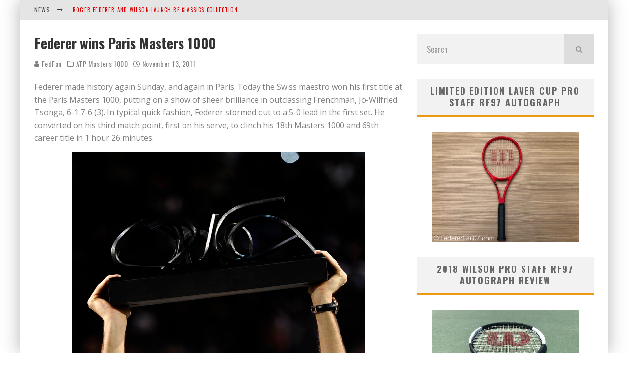

--- FILE ---
content_type: text/html; charset=UTF-8
request_url: https://federerfan07.com/2011/11/13/federer-wins-paris-masters-1000/
body_size: 15394
content:
<!DOCTYPE html>
<html lang="en-US">
<head>
	<meta charset="UTF-8">
			<meta name="viewport" content="width=device-width, height=device-height, initial-scale=1.0, minimum-scale=1.0">
	
	<link rel="profile" href="http://gmpg.org/xfn/11">
	<title>Federer wins Paris Masters 1000 &#8211; FedFan</title>
<meta name='robots' content='max-image-preview:large' />
	<style>img:is([sizes="auto" i], [sizes^="auto," i]) { contain-intrinsic-size: 3000px 1500px }</style>
	<link rel='dns-prefetch' href='//fonts.googleapis.com' />
<link rel="alternate" type="application/rss+xml" title="FedFan &raquo; Feed" href="https://federerfan07.com/feed/" />
<link rel="alternate" type="application/rss+xml" title="FedFan &raquo; Comments Feed" href="https://federerfan07.com/comments/feed/" />
<link rel="alternate" type="application/rss+xml" title="FedFan &raquo; Federer wins Paris Masters 1000 Comments Feed" href="https://federerfan07.com/2011/11/13/federer-wins-paris-masters-1000/feed/" />
<script type="text/javascript">
/* <![CDATA[ */
window._wpemojiSettings = {"baseUrl":"https:\/\/s.w.org\/images\/core\/emoji\/16.0.1\/72x72\/","ext":".png","svgUrl":"https:\/\/s.w.org\/images\/core\/emoji\/16.0.1\/svg\/","svgExt":".svg","source":{"concatemoji":"https:\/\/federerfan07.com\/wp-includes\/js\/wp-emoji-release.min.js?ver=6.8.3"}};
/*! This file is auto-generated */
!function(s,n){var o,i,e;function c(e){try{var t={supportTests:e,timestamp:(new Date).valueOf()};sessionStorage.setItem(o,JSON.stringify(t))}catch(e){}}function p(e,t,n){e.clearRect(0,0,e.canvas.width,e.canvas.height),e.fillText(t,0,0);var t=new Uint32Array(e.getImageData(0,0,e.canvas.width,e.canvas.height).data),a=(e.clearRect(0,0,e.canvas.width,e.canvas.height),e.fillText(n,0,0),new Uint32Array(e.getImageData(0,0,e.canvas.width,e.canvas.height).data));return t.every(function(e,t){return e===a[t]})}function u(e,t){e.clearRect(0,0,e.canvas.width,e.canvas.height),e.fillText(t,0,0);for(var n=e.getImageData(16,16,1,1),a=0;a<n.data.length;a++)if(0!==n.data[a])return!1;return!0}function f(e,t,n,a){switch(t){case"flag":return n(e,"\ud83c\udff3\ufe0f\u200d\u26a7\ufe0f","\ud83c\udff3\ufe0f\u200b\u26a7\ufe0f")?!1:!n(e,"\ud83c\udde8\ud83c\uddf6","\ud83c\udde8\u200b\ud83c\uddf6")&&!n(e,"\ud83c\udff4\udb40\udc67\udb40\udc62\udb40\udc65\udb40\udc6e\udb40\udc67\udb40\udc7f","\ud83c\udff4\u200b\udb40\udc67\u200b\udb40\udc62\u200b\udb40\udc65\u200b\udb40\udc6e\u200b\udb40\udc67\u200b\udb40\udc7f");case"emoji":return!a(e,"\ud83e\udedf")}return!1}function g(e,t,n,a){var r="undefined"!=typeof WorkerGlobalScope&&self instanceof WorkerGlobalScope?new OffscreenCanvas(300,150):s.createElement("canvas"),o=r.getContext("2d",{willReadFrequently:!0}),i=(o.textBaseline="top",o.font="600 32px Arial",{});return e.forEach(function(e){i[e]=t(o,e,n,a)}),i}function t(e){var t=s.createElement("script");t.src=e,t.defer=!0,s.head.appendChild(t)}"undefined"!=typeof Promise&&(o="wpEmojiSettingsSupports",i=["flag","emoji"],n.supports={everything:!0,everythingExceptFlag:!0},e=new Promise(function(e){s.addEventListener("DOMContentLoaded",e,{once:!0})}),new Promise(function(t){var n=function(){try{var e=JSON.parse(sessionStorage.getItem(o));if("object"==typeof e&&"number"==typeof e.timestamp&&(new Date).valueOf()<e.timestamp+604800&&"object"==typeof e.supportTests)return e.supportTests}catch(e){}return null}();if(!n){if("undefined"!=typeof Worker&&"undefined"!=typeof OffscreenCanvas&&"undefined"!=typeof URL&&URL.createObjectURL&&"undefined"!=typeof Blob)try{var e="postMessage("+g.toString()+"("+[JSON.stringify(i),f.toString(),p.toString(),u.toString()].join(",")+"));",a=new Blob([e],{type:"text/javascript"}),r=new Worker(URL.createObjectURL(a),{name:"wpTestEmojiSupports"});return void(r.onmessage=function(e){c(n=e.data),r.terminate(),t(n)})}catch(e){}c(n=g(i,f,p,u))}t(n)}).then(function(e){for(var t in e)n.supports[t]=e[t],n.supports.everything=n.supports.everything&&n.supports[t],"flag"!==t&&(n.supports.everythingExceptFlag=n.supports.everythingExceptFlag&&n.supports[t]);n.supports.everythingExceptFlag=n.supports.everythingExceptFlag&&!n.supports.flag,n.DOMReady=!1,n.readyCallback=function(){n.DOMReady=!0}}).then(function(){return e}).then(function(){var e;n.supports.everything||(n.readyCallback(),(e=n.source||{}).concatemoji?t(e.concatemoji):e.wpemoji&&e.twemoji&&(t(e.twemoji),t(e.wpemoji)))}))}((window,document),window._wpemojiSettings);
/* ]]> */
</script>
<style id='wp-emoji-styles-inline-css' type='text/css'>

	img.wp-smiley, img.emoji {
		display: inline !important;
		border: none !important;
		box-shadow: none !important;
		height: 1em !important;
		width: 1em !important;
		margin: 0 0.07em !important;
		vertical-align: -0.1em !important;
		background: none !important;
		padding: 0 !important;
	}
</style>
<link rel='stylesheet' id='wp-block-library-css' href='https://federerfan07.com/wp-includes/css/dist/block-library/style.min.css?ver=6.8.3' type='text/css' media='all' />
<style id='classic-theme-styles-inline-css' type='text/css'>
/*! This file is auto-generated */
.wp-block-button__link{color:#fff;background-color:#32373c;border-radius:9999px;box-shadow:none;text-decoration:none;padding:calc(.667em + 2px) calc(1.333em + 2px);font-size:1.125em}.wp-block-file__button{background:#32373c;color:#fff;text-decoration:none}
</style>
<style id='global-styles-inline-css' type='text/css'>
:root{--wp--preset--aspect-ratio--square: 1;--wp--preset--aspect-ratio--4-3: 4/3;--wp--preset--aspect-ratio--3-4: 3/4;--wp--preset--aspect-ratio--3-2: 3/2;--wp--preset--aspect-ratio--2-3: 2/3;--wp--preset--aspect-ratio--16-9: 16/9;--wp--preset--aspect-ratio--9-16: 9/16;--wp--preset--color--black: #000000;--wp--preset--color--cyan-bluish-gray: #abb8c3;--wp--preset--color--white: #ffffff;--wp--preset--color--pale-pink: #f78da7;--wp--preset--color--vivid-red: #cf2e2e;--wp--preset--color--luminous-vivid-orange: #ff6900;--wp--preset--color--luminous-vivid-amber: #fcb900;--wp--preset--color--light-green-cyan: #7bdcb5;--wp--preset--color--vivid-green-cyan: #00d084;--wp--preset--color--pale-cyan-blue: #8ed1fc;--wp--preset--color--vivid-cyan-blue: #0693e3;--wp--preset--color--vivid-purple: #9b51e0;--wp--preset--gradient--vivid-cyan-blue-to-vivid-purple: linear-gradient(135deg,rgba(6,147,227,1) 0%,rgb(155,81,224) 100%);--wp--preset--gradient--light-green-cyan-to-vivid-green-cyan: linear-gradient(135deg,rgb(122,220,180) 0%,rgb(0,208,130) 100%);--wp--preset--gradient--luminous-vivid-amber-to-luminous-vivid-orange: linear-gradient(135deg,rgba(252,185,0,1) 0%,rgba(255,105,0,1) 100%);--wp--preset--gradient--luminous-vivid-orange-to-vivid-red: linear-gradient(135deg,rgba(255,105,0,1) 0%,rgb(207,46,46) 100%);--wp--preset--gradient--very-light-gray-to-cyan-bluish-gray: linear-gradient(135deg,rgb(238,238,238) 0%,rgb(169,184,195) 100%);--wp--preset--gradient--cool-to-warm-spectrum: linear-gradient(135deg,rgb(74,234,220) 0%,rgb(151,120,209) 20%,rgb(207,42,186) 40%,rgb(238,44,130) 60%,rgb(251,105,98) 80%,rgb(254,248,76) 100%);--wp--preset--gradient--blush-light-purple: linear-gradient(135deg,rgb(255,206,236) 0%,rgb(152,150,240) 100%);--wp--preset--gradient--blush-bordeaux: linear-gradient(135deg,rgb(254,205,165) 0%,rgb(254,45,45) 50%,rgb(107,0,62) 100%);--wp--preset--gradient--luminous-dusk: linear-gradient(135deg,rgb(255,203,112) 0%,rgb(199,81,192) 50%,rgb(65,88,208) 100%);--wp--preset--gradient--pale-ocean: linear-gradient(135deg,rgb(255,245,203) 0%,rgb(182,227,212) 50%,rgb(51,167,181) 100%);--wp--preset--gradient--electric-grass: linear-gradient(135deg,rgb(202,248,128) 0%,rgb(113,206,126) 100%);--wp--preset--gradient--midnight: linear-gradient(135deg,rgb(2,3,129) 0%,rgb(40,116,252) 100%);--wp--preset--font-size--small: 13px;--wp--preset--font-size--medium: 20px;--wp--preset--font-size--large: 36px;--wp--preset--font-size--x-large: 42px;--wp--preset--spacing--20: 0.44rem;--wp--preset--spacing--30: 0.67rem;--wp--preset--spacing--40: 1rem;--wp--preset--spacing--50: 1.5rem;--wp--preset--spacing--60: 2.25rem;--wp--preset--spacing--70: 3.38rem;--wp--preset--spacing--80: 5.06rem;--wp--preset--shadow--natural: 6px 6px 9px rgba(0, 0, 0, 0.2);--wp--preset--shadow--deep: 12px 12px 50px rgba(0, 0, 0, 0.4);--wp--preset--shadow--sharp: 6px 6px 0px rgba(0, 0, 0, 0.2);--wp--preset--shadow--outlined: 6px 6px 0px -3px rgba(255, 255, 255, 1), 6px 6px rgba(0, 0, 0, 1);--wp--preset--shadow--crisp: 6px 6px 0px rgba(0, 0, 0, 1);}:where(.is-layout-flex){gap: 0.5em;}:where(.is-layout-grid){gap: 0.5em;}body .is-layout-flex{display: flex;}.is-layout-flex{flex-wrap: wrap;align-items: center;}.is-layout-flex > :is(*, div){margin: 0;}body .is-layout-grid{display: grid;}.is-layout-grid > :is(*, div){margin: 0;}:where(.wp-block-columns.is-layout-flex){gap: 2em;}:where(.wp-block-columns.is-layout-grid){gap: 2em;}:where(.wp-block-post-template.is-layout-flex){gap: 1.25em;}:where(.wp-block-post-template.is-layout-grid){gap: 1.25em;}.has-black-color{color: var(--wp--preset--color--black) !important;}.has-cyan-bluish-gray-color{color: var(--wp--preset--color--cyan-bluish-gray) !important;}.has-white-color{color: var(--wp--preset--color--white) !important;}.has-pale-pink-color{color: var(--wp--preset--color--pale-pink) !important;}.has-vivid-red-color{color: var(--wp--preset--color--vivid-red) !important;}.has-luminous-vivid-orange-color{color: var(--wp--preset--color--luminous-vivid-orange) !important;}.has-luminous-vivid-amber-color{color: var(--wp--preset--color--luminous-vivid-amber) !important;}.has-light-green-cyan-color{color: var(--wp--preset--color--light-green-cyan) !important;}.has-vivid-green-cyan-color{color: var(--wp--preset--color--vivid-green-cyan) !important;}.has-pale-cyan-blue-color{color: var(--wp--preset--color--pale-cyan-blue) !important;}.has-vivid-cyan-blue-color{color: var(--wp--preset--color--vivid-cyan-blue) !important;}.has-vivid-purple-color{color: var(--wp--preset--color--vivid-purple) !important;}.has-black-background-color{background-color: var(--wp--preset--color--black) !important;}.has-cyan-bluish-gray-background-color{background-color: var(--wp--preset--color--cyan-bluish-gray) !important;}.has-white-background-color{background-color: var(--wp--preset--color--white) !important;}.has-pale-pink-background-color{background-color: var(--wp--preset--color--pale-pink) !important;}.has-vivid-red-background-color{background-color: var(--wp--preset--color--vivid-red) !important;}.has-luminous-vivid-orange-background-color{background-color: var(--wp--preset--color--luminous-vivid-orange) !important;}.has-luminous-vivid-amber-background-color{background-color: var(--wp--preset--color--luminous-vivid-amber) !important;}.has-light-green-cyan-background-color{background-color: var(--wp--preset--color--light-green-cyan) !important;}.has-vivid-green-cyan-background-color{background-color: var(--wp--preset--color--vivid-green-cyan) !important;}.has-pale-cyan-blue-background-color{background-color: var(--wp--preset--color--pale-cyan-blue) !important;}.has-vivid-cyan-blue-background-color{background-color: var(--wp--preset--color--vivid-cyan-blue) !important;}.has-vivid-purple-background-color{background-color: var(--wp--preset--color--vivid-purple) !important;}.has-black-border-color{border-color: var(--wp--preset--color--black) !important;}.has-cyan-bluish-gray-border-color{border-color: var(--wp--preset--color--cyan-bluish-gray) !important;}.has-white-border-color{border-color: var(--wp--preset--color--white) !important;}.has-pale-pink-border-color{border-color: var(--wp--preset--color--pale-pink) !important;}.has-vivid-red-border-color{border-color: var(--wp--preset--color--vivid-red) !important;}.has-luminous-vivid-orange-border-color{border-color: var(--wp--preset--color--luminous-vivid-orange) !important;}.has-luminous-vivid-amber-border-color{border-color: var(--wp--preset--color--luminous-vivid-amber) !important;}.has-light-green-cyan-border-color{border-color: var(--wp--preset--color--light-green-cyan) !important;}.has-vivid-green-cyan-border-color{border-color: var(--wp--preset--color--vivid-green-cyan) !important;}.has-pale-cyan-blue-border-color{border-color: var(--wp--preset--color--pale-cyan-blue) !important;}.has-vivid-cyan-blue-border-color{border-color: var(--wp--preset--color--vivid-cyan-blue) !important;}.has-vivid-purple-border-color{border-color: var(--wp--preset--color--vivid-purple) !important;}.has-vivid-cyan-blue-to-vivid-purple-gradient-background{background: var(--wp--preset--gradient--vivid-cyan-blue-to-vivid-purple) !important;}.has-light-green-cyan-to-vivid-green-cyan-gradient-background{background: var(--wp--preset--gradient--light-green-cyan-to-vivid-green-cyan) !important;}.has-luminous-vivid-amber-to-luminous-vivid-orange-gradient-background{background: var(--wp--preset--gradient--luminous-vivid-amber-to-luminous-vivid-orange) !important;}.has-luminous-vivid-orange-to-vivid-red-gradient-background{background: var(--wp--preset--gradient--luminous-vivid-orange-to-vivid-red) !important;}.has-very-light-gray-to-cyan-bluish-gray-gradient-background{background: var(--wp--preset--gradient--very-light-gray-to-cyan-bluish-gray) !important;}.has-cool-to-warm-spectrum-gradient-background{background: var(--wp--preset--gradient--cool-to-warm-spectrum) !important;}.has-blush-light-purple-gradient-background{background: var(--wp--preset--gradient--blush-light-purple) !important;}.has-blush-bordeaux-gradient-background{background: var(--wp--preset--gradient--blush-bordeaux) !important;}.has-luminous-dusk-gradient-background{background: var(--wp--preset--gradient--luminous-dusk) !important;}.has-pale-ocean-gradient-background{background: var(--wp--preset--gradient--pale-ocean) !important;}.has-electric-grass-gradient-background{background: var(--wp--preset--gradient--electric-grass) !important;}.has-midnight-gradient-background{background: var(--wp--preset--gradient--midnight) !important;}.has-small-font-size{font-size: var(--wp--preset--font-size--small) !important;}.has-medium-font-size{font-size: var(--wp--preset--font-size--medium) !important;}.has-large-font-size{font-size: var(--wp--preset--font-size--large) !important;}.has-x-large-font-size{font-size: var(--wp--preset--font-size--x-large) !important;}
:where(.wp-block-post-template.is-layout-flex){gap: 1.25em;}:where(.wp-block-post-template.is-layout-grid){gap: 1.25em;}
:where(.wp-block-columns.is-layout-flex){gap: 2em;}:where(.wp-block-columns.is-layout-grid){gap: 2em;}
:root :where(.wp-block-pullquote){font-size: 1.5em;line-height: 1.6;}
</style>
<link rel='stylesheet' id='wp-components-css' href='https://federerfan07.com/wp-includes/css/dist/components/style.min.css?ver=6.8.3' type='text/css' media='all' />
<link rel='stylesheet' id='godaddy-styles-css' href='https://federerfan07.com/wp-content/mu-plugins/vendor/wpex/godaddy-launch/includes/Dependencies/GoDaddy/Styles/build/latest.css?ver=2.0.2' type='text/css' media='all' />
<link rel='stylesheet' id='valenti-fonts-css' href='https://fonts.googleapis.com/css?family=Oswald%3A400%2C700%7COpen+Sans%3A400%2C700&#038;display=swap' type='text/css' media='all' />
<!--[if IE]>
<link rel='stylesheet' id='valenti-ie9-css' href='https://federerfan07.com/wp-content/themes/valenti/assets/css/ie.css?ver=5.6.2' type='text/css' media='all' />
<![endif]-->
<link rel='stylesheet' id='swipebox-css' href='https://federerfan07.com/wp-content/themes/valenti/assets/css/swipebox.min.css?ver=1.4.4.1' type='text/css' media='all' />
<link rel='stylesheet' id='valenti-style-css' href='https://federerfan07.com/wp-content/themes/valenti/assets/css/style.min.css?ver=5.6.2' type='text/css' media='all' />
<style id='valenti-style-inline-css' type='text/css'>
.secondary-menu-wrap .cb-breaking-news ul li a { color:#d60202; }body{ color:#808080}.entry-content h1, .entry-content h2, .entry-content h3, .entry-content h4, .entry-content h5, .entry-content h6{ color:#333333}.entry-content > * > a, .entry-content > p a, .block-wrap-code .block a{ color:#3aa0ff}.entry-content > * > a:hover, .entry-content > p a:hover, .block-wrap-code .block a:hover{ color:#1a75ca}body{font-family:'Open Sans',sans-serif;font-size:14px;font-weight:400;line-height:1.666;text-transform:none;}.excerpt{font-family:'Open Sans',sans-serif;font-size:14px;font-weight:400;line-height:1.666;text-transform:none;}.preview-thumbnail .title, .preview-review .title{font-family:'Oswald',sans-serif;font-size:14px;font-weight:700;line-height:1.3;text-transform:none;}.byline{font-family:'Oswald',sans-serif;font-size:11px;font-weight:400;letter-spacing:0.1em;line-height:1.3;text-transform:none;}.hero-meta .byline{font-family:'Oswald',sans-serif;font-size:11px;font-weight:400;letter-spacing:0.05em;line-height:1.3;text-transform:none;}.tipi-button{font-family:'Oswald',sans-serif;font-size:14px;font-weight:700;letter-spacing:0.1em;text-transform:uppercase;}.secondary-menu-wrap{font-family:'Oswald',sans-serif;font-size:14px;font-weight:700;letter-spacing:0.1em;line-height:1;text-transform:uppercase;}.footer-menu{font-family:'Oswald',sans-serif;font-size:12px;font-weight:400;line-height:1;text-transform:none;}.site-footer .textwidget{font-family:'Open Sans',sans-serif;font-size:14px;font-weight:400;line-height:1.666;text-transform:none;}.copyright{font-family:'Open Sans',sans-serif;font-size:12px;font-weight:400;line-height:1;text-transform:none;}.preview-slider.title-s .title{font-family:'Oswald',sans-serif;font-size:14px;font-weight:700;letter-spacing:0.04em;line-height:1.4;text-transform:uppercase;}.preview-slider.title-m .title{font-family:'Oswald',sans-serif;font-size:14px;font-weight:700;letter-spacing:0.04em;line-height:1.4;text-transform:uppercase;}.preview-slider.title-l .title{font-family:'Oswald',sans-serif;font-size:14px;font-weight:700;letter-spacing:0.04em;line-height:1.4;text-transform:uppercase;}.preview-slider.title-xl .title{font-family:'Oswald',sans-serif;font-size:14px;font-weight:700;letter-spacing:0.04em;line-height:1.4;text-transform:uppercase;}.preview-grid.title-xs .title{font-family:'Oswald',sans-serif;font-size:14px;font-weight:700;letter-spacing:0.04em;line-height:1.4;text-transform:uppercase;}.preview-grid.title-s .title{font-family:'Oswald',sans-serif;font-size:14px;font-weight:700;letter-spacing:0.04em;line-height:1.4;text-transform:uppercase;}.preview-grid.title-m .title{font-family:'Oswald',sans-serif;font-size:14px;font-weight:700;letter-spacing:0.04em;line-height:1.4;text-transform:uppercase;}.preview-grid.title-l .title{font-family:'Oswald',sans-serif;font-size:14px;font-weight:700;letter-spacing:0.04em;line-height:1.4;text-transform:uppercase;}.preview-classic .title{font-family:'Oswald',sans-serif;font-size:14px;font-weight:400;letter-spacing:0.05em;line-height:1.3;text-transform:none;}.preview-2 .title{font-family:'Oswald',sans-serif;font-size:14px;font-weight:400;letter-spacing:0.05em;line-height:1.3;text-transform:none;}.entry-content blockquote, .entry-content blockquote p{font-family:'Oswald',sans-serif;font-size:18px;font-weight:400;line-height:1.5;text-transform:none;}.hero-wrap .caption, .gallery-block__wrap .caption, figcaption{font-family:'Open Sans',sans-serif;font-size:10px;font-weight:400;line-height:1.2;text-transform:none;}.main-navigation .horizontal-menu > li > a{font-family:'Oswald',sans-serif;font-size:14px;font-weight:400;letter-spacing:0.15em;line-height:1;text-transform:uppercase;}.sub-menu a:not(.tipi-button){font-family:'Oswald',sans-serif;font-size:14px;font-weight:400;letter-spacing:0.13em;line-height:1.6;text-transform:uppercase;}.hero-meta.tipi-s-typo .title{font-family:'Oswald',sans-serif;font-size:18px;font-weight:700;line-height:1.3;text-transform:none;}.hero-meta.tipi-m-typo .title{font-family:'Oswald',sans-serif;font-size:18px;font-weight:700;line-height:1.3;text-transform:uppercase;}.hero-meta.tipi-l-typo .title{font-family:'Oswald',sans-serif;font-size:18px;font-weight:700;line-height:1.3;text-transform:uppercase;}.entry-content h2{font-family:'Oswald',sans-serif;font-size:18px;font-weight:700;letter-spacing:0.1em;line-height:1.3;text-transform:uppercase;}.entry-content h3{font-family:'Oswald',sans-serif;font-size:14px;font-weight:700;letter-spacing:0.1em;line-height:1.3;text-transform:uppercase;}.entry-content h4{font-family:'Oswald',sans-serif;font-size:18px;font-weight:700;letter-spacing:0.1em;line-height:1.3;text-transform:uppercase;}.widget-title{font-family:'Oswald',sans-serif;font-size:14px;font-weight:700;letter-spacing:0.1em;line-height:1.3;text-transform:uppercase;}.block-title-wrap .title{font-family:'Oswald',sans-serif;font-size:16px;font-weight:700;letter-spacing:0.16em;line-height:1.8;text-transform:uppercase;}.block-subtitle{font-family:'Open Sans',sans-serif;font-size:15px;font-weight:700;letter-spacing:0.1em;line-height:1.3;text-transform:none;}.preview-classic { padding-bottom: 30px; }.block-wrap-classic .block ~ .block { padding-top: 30px; }.preview-thumbnail { padding-bottom: 20px; }.valenti-widget .preview-thumbnail { padding-bottom: 15px; }.block-title-inner{ border-bottom:3px solid #161616;}.site-footer > .bg-area{ border-top:20px solid #333333;}.footer-widget-wrap{ border-right:1px solid #333333;}.split-1:not(.preview-thumbnail) .mask {
		-webkit-flex: 0 0 40%;
		-ms-flex: 0 0 40%;
		flex: 0 0 40%;
		width: 40%;
	}.footer-lower {
		padding-top: 30px;
		padding-bottom: 30px;
	}.footer-widget-wrap {
		padding-top: 45px;
		padding-bottom: 45px;
	}.main-menu > li > a {
		padding-top: 17px;
		padding-bottom: 17px;
	}.main-navigation .main-nav-wrap > .menu-icons a{padding-left:10px;}.main-navigation .main-nav-wrap > .menu-icons a{padding-right:10px;}.main-navigation .main-nav-wrap > .menu-icons {margin-right:-10px;}.main-navigation .main-nav-wrap .menu-icons > li > a {font-size:18px;}.secondary-menu-wrap .menu-icons a{padding-left:10px;}.secondary-menu-wrap .menu-icons a{padding-right:10px;}.secondary-menu-wrap .menu-icons {margin-right:-10px;}.secondary-menu-wrap .menu-icons > li > a {font-size:16px;}.accent--color, .bbp-submit-wrapper button, .bbp-submit-wrapper button:visited, .buddypress .cb-cat-header .title a, .woocommerce .star-rating:before, .woocommerce-page .star-rating:before, .woocommerce .star-rating span, .woocommerce-page .star-rating span, .woocommerce .stars a {
		color:#eb9812;
	}.bbp-submit-wrapper button, #buddypress button:hover, #buddypress a.button:hover, #buddypress a.button:focus, #buddypress input[type=submit]:hover, #buddypress input[type=button]:hover, #buddypress input[type=reset]:hover, #buddypress ul.button-nav li a:hover, #buddypress ul.button-nav li.current a, #buddypress div.generic-button a:hover, #buddypress .comment-reply-link:hover, #buddypress .activity-list li.load-more:hover, #buddypress #groups-list .generic-button a:hover {
		border-color: #eb9812;
	}.sidebar-widget .widget-title, .cb-cat-header, .site-footer .footer-widget-area .widget-title span, #wp-calendar caption, #buddypress #members-list .cb-member-list-box .item .item-title, #buddypress div.item-list-tabs ul li.selected, #buddypress div.item-list-tabs ul li.current, #buddypress .item-list-tabs ul li:hover, .woocommerce div.product .woocommerce-tabs ul.tabs li.active,
	.author-page-box {
		border-bottom-color: #eb9812 ;
	}.cb-highlight, #buddypress button:hover, #buddypress a.button:hover, #buddypress a.button:focus, #buddypress input[type=submit]:hover, #buddypress input[type=button]:hover, #buddypress input[type=reset]:hover, #buddypress ul.button-nav li a:hover, #buddypress ul.button-nav li.current a, #buddypress div.generic-button a:hover, #buddypress .comment-reply-link:hover, #buddypress .activity-list li.load-more:hover, #buddypress #groups-list .generic-button a:hover {
		background-color: #eb9812;
	}.font-b { font-family: 'Open Sans',sans-serif; }h1, h2, h3, h4, h5, h6, .font-h, #bbp-user-navigation, .product_meta, .price, .woocommerce-review-link, .cart_item, .cart-collaterals .cart_totals th { font-family: 'Oswald',sans-serif }.site-mob-header:not(.site-mob-header-11) .header-padding .logo-main-wrap, .site-mob-header:not(.site-mob-header-11) .header-padding .icons-wrap a, .site-mob-header-11 .header-padding {
		padding-top: 15px;
		padding-bottom: 15px;
	}.site-header .header-padding {
		padding-top: 10px;
		padding-bottom: 10px;
	}.site-footer .bg-area{background-color: #1c1d1e;background-position: center center;}.site-footer .background{}.site-footer,.site-footer a{color: #e5e5e5;}.footer-widget-area{background-color: #272727;background-position: center center;}.footer-widget-area{}.footer-widget-area,.footer-widget-area a{color: #e5e5e5;}.grid-spacing { border-top-width: 3px; }.preview-slider.tile-overlay--1:after, .preview-slider.tile-overlay--2 .meta:after { opacity: 0.25; }.preview-grid.tile-overlay--1:after, .preview-grid.tile-overlay--2 .meta:after { opacity: 0.2; }.main-navigation-border { border-bottom-color: #161616; }@media only screen and (min-width: 481px) {.slider-spacing { margin-right: 3px;}.block-wrap-slider .slider { padding-top: 3px;}.grid-spacing { border-right-width: 3px; }.block-wrap-grid:not(.block-wrap-81) .block { width: calc( 100% + 3px ); }}@media only screen and (min-width: 768px) {.grid-spacing { border-right-width: 3px; }.block-wrap-55 .slide { margin-right: 3px!important; }.block-wrap-grid:not(.block-wrap-81) .block { width: calc( 100% + 3px ); }.preview-slider.tile-overlay--1:hover:after, .preview-slider.tile-overlay--2.tile-overlay--gradient:hover:after, .preview-slider.tile-overlay--2:hover .meta:after { opacity: 0.75 ; }.preview-grid.tile-overlay--1:hover:after, .preview-grid.tile-overlay--2.tile-overlay--gradient:hover:after, .preview-grid.tile-overlay--2:hover .meta:after { opacity: 0.3 ; }}@media only screen and (min-width: 1020px) {body{font-size:16px;}.hero-meta .byline{font-size:14px;}.tipi-button{font-size:12px;}.secondary-menu-wrap{font-size:12px;}.site-footer .textwidget{font-size:16px;}.preview-slider.title-s .title{font-size:16px;}.preview-slider.title-m .title{font-size:20px;}.preview-slider.title-l .title{font-size:30px;}.preview-slider.title-xl .title{font-size:40px;}.preview-grid.title-xs .title{font-size:16px;}.preview-grid.title-s .title{font-size:20px;}.preview-grid.title-m .title{font-size:32px;}.preview-grid.title-l .title{font-size:38px;}.preview-classic .title{font-size:22px;}.preview-2 .title{font-size:26px;}.entry-content blockquote, .entry-content blockquote p{font-size:26px;}.main-navigation .horizontal-menu > li > a{font-size:16px;}.hero-meta.tipi-s-typo .title{font-size:28px;}.hero-meta.tipi-m-typo .title{font-size:40px;}.hero-meta.tipi-l-typo .title{font-size:50px;}.entry-content h2{font-size:30px;}.entry-content h3{font-size:24px;}.entry-content h4{font-size:30px;}.widget-title{font-size:20px;}.block-title-wrap .title{font-size:22px;}}@media only screen and (min-width: 1200px) {.site {}}
</style>
<script type="text/javascript" src="https://federerfan07.com/wp-includes/js/jquery/jquery.min.js?ver=3.7.1" id="jquery-core-js"></script>
<script type="text/javascript" src="https://federerfan07.com/wp-includes/js/jquery/jquery-migrate.min.js?ver=3.4.1" id="jquery-migrate-js"></script>
<link rel="https://api.w.org/" href="https://federerfan07.com/wp-json/" /><link rel="alternate" title="JSON" type="application/json" href="https://federerfan07.com/wp-json/wp/v2/posts/4257" /><link rel="EditURI" type="application/rsd+xml" title="RSD" href="https://federerfan07.com/xmlrpc.php?rsd" />
<meta name="generator" content="WordPress 6.8.3" />
<link rel="canonical" href="https://federerfan07.com/2011/11/13/federer-wins-paris-masters-1000/" />
<link rel='shortlink' href='https://federerfan07.com/?p=4257' />
<link rel="alternate" title="oEmbed (JSON)" type="application/json+oembed" href="https://federerfan07.com/wp-json/oembed/1.0/embed?url=https%3A%2F%2Ffedererfan07.com%2F2011%2F11%2F13%2Ffederer-wins-paris-masters-1000%2F" />
<link rel="alternate" title="oEmbed (XML)" type="text/xml+oembed" href="https://federerfan07.com/wp-json/oembed/1.0/embed?url=https%3A%2F%2Ffedererfan07.com%2F2011%2F11%2F13%2Ffederer-wins-paris-masters-1000%2F&#038;format=xml" />
<link rel="preload" type="font/woff2" as="font" href="https://federerfan07.com/wp-content/themes/valenti/assets/css/valenti/valenti.woff2?o9cfvj" crossorigin><link rel="dns-prefetch" href="//fonts.googleapis.com"><link rel="preconnect" href="https://fonts.gstatic.com/" crossorigin>	<meta property="og:title" content="Federer wins Paris Masters 1000">
	<meta property="og:description" content="All Roger Federer. All the time.">
	<meta property="og:image" content="https://federerfan07.com/wp-content/uploads/2014/10/cropped-IMG_44852-e1491432026266.jpg">
	<meta property="og:url" content="https://federerfan07.com/2011/11/13/federer-wins-paris-masters-1000/">
	<meta name="twitter:card" content="summary_large_image">
	<meta property="og:site_name" content="FedFan">
	<meta property="og:type" content="website">
	<link rel="icon" href="https://federerfan07.com/wp-content/uploads/2014/10/cropped-IMG_44852-e1491432026266-32x32.jpg" sizes="32x32" />
<link rel="icon" href="https://federerfan07.com/wp-content/uploads/2014/10/cropped-IMG_44852-e1491432026266-192x192.jpg" sizes="192x192" />
<link rel="apple-touch-icon" href="https://federerfan07.com/wp-content/uploads/2014/10/cropped-IMG_44852-e1491432026266-180x180.jpg" />
<meta name="msapplication-TileImage" content="https://federerfan07.com/wp-content/uploads/2014/10/cropped-IMG_44852-e1491432026266-270x270.jpg" />
</head>
<body class="wp-singular post-template-default single single-post postid-4257 single-format-standard wp-theme-valenti body-mob-header-1 site-mob-menu-a-4 site-mob-menu-1 sticky-sbs mob-fi-tall with--bg mm-ani-3 modal-skin-2">
			<div id="cb-outer-container" class="site">
		<header id="mobhead" class="site-header-block site-mob-header tipi-l-0 site-mob-header-1 site-skin-2 site-img-1"><div class="bg-area header-padding tipi-row side-spacing tipi-vertical-c">
	<ul class="menu-left icons-wrap tipi-vertical-c">
			</ul>
	<div class="logo-main-wrap logo-mob-wrap">
			</div>
	<ul class="menu-right icons-wrap tipi-vertical-c">
					</ul>
	<div class="background"></div></div>
</header><!-- .site-mob-header --><div id="mob-line" class="tipi-m-0"></div>		<div id="cb-container" class="site-inner container clearfix">
		<header id="masthead" class="site-header-block site-header clearfix site-header-1 header-skin-1 site-img-1 mm-skin-2 main-menu-skin-1 main-menu-width-3 main-menu-bar-color-2 wrap logo-only-when-stuck main-menu-c"><div class="bg-area">
		<div class="background"></div></div>
</header><!-- .site-header --><nav id="cb-nav-bar" class="main-navigation cb-nav-bar-wrap nav-bar tipi-m-0-down clearfix mm-ani-3 mm-skin-2 main-menu-bar-color-1 wrap logo-only-when-stuck main-menu-c">	<div class="site-skin-2 menu-bg-area">
		<div id="main-menu-wrap" class="main-menu-wrap cb-nav-bar-wrap clearfix font-h main-nav-wrap vertical-c  wrap">
			<div class="logo-menu-wrap logo-menu-wrap-placeholder"></div>			<ul id="menu-main-menu" class="main-menu nav cb-main main-nav main-nav clearfix tipi-flex horizontal-menu">
							</ul>
			<ul class="menu-icons horizontal-menu tipi-flex-eq-height">
							</ul>
		</div>
	</div>
</nav>
<div id="cb-top-menu" class="secondary-menu-wrap tipi-m-0-down clearfix cb-dark-menu wrap">		<div class="menu-bg-area">
			<div class="cb-top-menu-wrap tipi-flex wrap side-spacing">
				<div class="cb-breaking-news font-h tipi-vertical-c"><span>News <i class="valenti-i-long-arrow-right"></i></span><ul id="cb-ticker"><li><a href="https://federerfan07.com/2025/06/27/roger-federer-and-wilson-launch-rf-classics-collection/" title="Roger Federer and Wilson Launch RF Classics Collection">Roger Federer and Wilson Launch RF Classics Collection</a></li><li><a href="https://federerfan07.com/2022/09/15/roger-federer-announces-retirement-from-professional-tennis/" title="Roger Federer announces retirement from professional tennis">Roger Federer announces retirement from professional tennis</a></li><li><a href="https://federerfan07.com/2018/12/31/letter-to-the-fans/" title="Letter to the Fans">Letter to the Fans</a></li><li><a href="https://federerfan07.com/2018/11/17/zverev-reaches-final-defeating-federer-in-semifinal-clash/" title="Zverev Reaches Final, Defeating Federer in Semifinal Clash">Zverev Reaches Final, Defeating Federer in Semifinal Clash</a></li><li><a href="https://federerfan07.com/2018/11/15/federer-comprehensively-defeats-anderson-books-spot-in-semifinals/" title="Federer Comprehensively Defeats Anderson, Books Spot in Semifinals">Federer Comprehensively Defeats Anderson, Books Spot in Semifinals</a></li></ul></div>				<ul class="menu-icons tipi-flex-eq-height"></ul>			</div>
		</div>
	</div>
	<div id="cb-content" class="content-area clearfix">
	<div class="post-wrap clearfix title-beneath hero-s sidebar-on sidebar-right hero-core-1 post-4257 post type-post status-publish format-standard hentry category-atp-masters-1000 tag-1-federer-site tag-andy tag-atp-world-tour tag-barclays tag-berdych tag-bnp-paribas-open tag-david tag-djokovic tag-fed tag-federer tag-federer-express tag-federer-fan tag-federer-news tag-federer-photos tag-federer-site tag-federer-updates tag-federer-video tag-federerfan07 tag-fedex tag-fedfan tag-ferrer tag-ff07 tag-fish tag-jo-wilfried tag-london tag-maestro tag-mardy tag-masters-1000-2 tag-murray tag-nadal tag-novak tag-paris tag-rafael tag-rf tag-roger tag-tennis tag-tomas tag-tsonga tag-world-tour-finals">
				<div class="single-content contents-wrap wrap side-spacing content-bg clearfix article-layout-1 no-fi-wrap">
			<div class="tipi-cols clearfix">
					<div id="main" class="cb-main main tipi-col tipi-xs-12 clearfix site-main main-block-wrap tipi-m-8">
		<article>
			<div class="hero-wrap cb-fis clearfix hero-1 no-par"><div class="hero"></div></div><div class="meta-wrap hero-meta tipi-s-typo elements-design-3 clearfix"><div class="meta"><div class="title-wrap"><h1 class="entry-title title flipboard-title">Federer wins Paris Masters 1000</h1></div><div class="cb-byline byline byline-3 byline-cats-design-1"><span class="byline-part author"><a class="url fn n" href="https://federerfan07.com/author/federerfan07/"><i class="valenti-i-user" aria-hidden="true"></i> FedFan</a></span><div class="byline-part cats"><i class="valenti-i-folder" aria-hidden="true"></i> <a href="https://federerfan07.com/category/atp-masters-1000/" class="cat">ATP Masters 1000</a></div><span class="byline-part cb-date date"><i class="valenti-i-clock" aria-hidden="true"></i> <time class="entry-date published dateCreated flipboard-date" datetime="2011-11-13T08:36:30-08:00">November 13, 2011</time></span></div></div></div><!-- .meta-wrap -->						<div class="entry-content-wrap clearfix">
																	<div class="entry-content body-color clearfix link-color-wrap">																										<p>Federer made history again Sunday, and again in Paris. Today the Swiss maestro won his first title at the Paris Masters 1000, putting on a show of sheer brilliance in outclassing Frenchman, Jo-Wilfried Tsonga, 6-1 7-6 (3). In typical quick fashion, Federer stormed out to a 5-0 lead in the first set. He converted on his third match point, first on his serve, to clinch his 18th Masters 1000 and 69th career title in 1 hour 26 minutes.</p>
<p><a href="https://federerfan07.com/wp-content/uploads/2011/11/federer_2k11_paris_70.jpg"><img fetchpriority="high" decoding="async" src="https://federerfan07.com/wp-content/uploads/2011/11/federer_2k11_paris_70.jpg" alt="" title="Federer raises Paris Masters 1000 trophy" width="597" height="800" class="aligncenter size-full wp-image-4260" srcset="https://federerfan07.com/wp-content/uploads/2011/11/federer_2k11_paris_70.jpg 597w, https://federerfan07.com/wp-content/uploads/2011/11/federer_2k11_paris_70-223x300.jpg 223w" sizes="(max-width: 597px) 100vw, 597px" /></a></p>
<p>The serve was dominant once again. Federer served 4 aces but won 88% of the points on his first serve, and saved all four break points faced. He converted 2 of 5 break point chances in the first set which he finished easily in just 30 minutes. The time Federer took this week (and has made habit of) to win a set and match is remarkable considering that it has come against formidable opponents such as Gasquet, Berdych, and now Tsonga.</p>
<p><a href="https://federerfan07.com/wp-content/uploads/2011/11/federer_2k11_paris_77.jpg"><img decoding="async" src="https://federerfan07.com/wp-content/uploads/2011/11/federer_2k11_paris_77.jpg" alt="" title="Federer, Tsonga hold trophies" width="660" height="443" class="aligncenter size-full wp-image-4261" srcset="https://federerfan07.com/wp-content/uploads/2011/11/federer_2k11_paris_77.jpg 660w, https://federerfan07.com/wp-content/uploads/2011/11/federer_2k11_paris_77-300x201.jpg 300w" sizes="(max-width: 660px) 100vw, 660px" /></a></p>
<p>Watch the Federer magic.</p>
<p>http://www.youtube.com/watch?v=vVMSBx-fFHM</p>
<p><a href="https://twitter.com/share" class="twitter-share-button" data-count="none" data-via="FedererFan07">Tweet</a><script type="text/javascript" src="//platform.twitter.com/widgets.js"></script></p>
<div id="fb-root"></div>
<p><script>(function(d, s, id) {
  var js, fjs = d.getElementsByTagName(s)[0];
  if (d.getElementById(id)) {return;}
  js = d.createElement(s); js.id = id;
  js.src = "//connect.facebook.net/en_US/all.js#xfbml=1";
  fjs.parentNode.insertBefore(js, fjs);
}(document, 'script', 'facebook-jssdk'));</script></p>
<div class="fb-like" data-href="https://federerfan07.com" data-send="true" data-width="450" data-show-faces="true" data-colorscheme="dark"></div>
<p><a href="https://federerfan07.com/wp-content/uploads/2011/11/federer_2k11_paris_64.jpg"><img decoding="async" src="https://federerfan07.com/wp-content/uploads/2011/11/federer_2k11_paris_64.jpg" alt="" title="Federer hits forehand" width="660" height="404" class="aligncenter size-full wp-image-4262" srcset="https://federerfan07.com/wp-content/uploads/2011/11/federer_2k11_paris_64.jpg 660w, https://federerfan07.com/wp-content/uploads/2011/11/federer_2k11_paris_64-300x183.jpg 300w" sizes="(max-width: 660px) 100vw, 660px" /></a></p>
<p>Championship point.</p>
<p><iframe title="Roger Federer vs Tsonga Championship point Paris masters final 2011" width="750" height="422" src="https://www.youtube.com/embed/tJRvwof2SUc?feature=oembed" frameborder="0" allow="accelerometer; autoplay; clipboard-write; encrypted-media; gyroscope; picture-in-picture" allowfullscreen></iframe></p>
<p>Federer became the 4th player to win the Paris Masters 1000 without dropping a set. Also, he is the second player (Agassi) to win both titles in Paris (Roland Garros, Paris Masters 1000). He now takes a 12 match winning streak into the final event of the year (reserved for the top 8 players), the Barclays World Tour Finals in London. Joining Federer in London will be Novak Djokovic, Rafael Nadal, Andy Murray, David Ferrer, Jo-Wilfried Tsonga, Tomas Berdych, and Mardy Fish.</p>
<p><a href="https://federerfan07.com/wp-content/uploads/2011/11/federer_2k11_paris_75.jpg"><img decoding="async" src="https://federerfan07.com/wp-content/uploads/2011/11/federer_2k11_paris_75.jpg" alt="" title="Federer hoists Paris Masters 1000 trophy" width="660" height="451" class="aligncenter size-full wp-image-4263" srcset="https://federerfan07.com/wp-content/uploads/2011/11/federer_2k11_paris_75.jpg 660w, https://federerfan07.com/wp-content/uploads/2011/11/federer_2k11_paris_75-300x205.jpg 300w" sizes="(max-width: 660px) 100vw, 660px" /></a></p>
<p>Post-match interview.</p>
<p><iframe title="Roger Federer Interview (2011 ATP Paris)" width="750" height="422" src="https://www.youtube.com/embed/Wanfz-BsBNY?feature=oembed" frameborder="0" allow="accelerometer; autoplay; clipboard-write; encrypted-media; gyroscope; picture-in-picture" allowfullscreen></iframe></p>
<p>Connect with <a href="https://federerfan07.com">FedererFan07</a> on <a href="http://facebook.com/ff07chat">Facebook</a> and <a href="http://twitter.com/federerfan07">Twitter</a>.</p>
<p><a href="https://federerfan07.com">FedererFan07</a> &#8211; the #1 Federer site.<br />
Thank you for visiting.</p>
<p><a href="https://twitter.com/share" class="twitter-share-button" data-count="none" data-via="FedererFan07">Tweet</a><script type="text/javascript" src="//platform.twitter.com/widgets.js"></script></p>
<div id="fb-root"></div>
<p><script>(function(d, s, id) {
  var js, fjs = d.getElementsByTagName(s)[0];
  if (d.getElementById(id)) {return;}
  js = d.createElement(s); js.id = id;
  js.src = "//connect.facebook.net/en_US/all.js#xfbml=1";
  fjs.parentNode.insertBefore(js, fjs);
}(document, 'script', 'facebook-jssdk'));</script></p>
<div class="fb-like" data-href="https://federerfan07.com" data-send="true" data-width="450" data-show-faces="true" data-colorscheme="dark"></div>
									</div>
			</div>

			<footer class="cb-article-footer entry-footer tipi-xs-12">
				<p class="cb-tags tags cb-post-footer-block post-footer-block"> <a href="https://federerfan07.com/tag/1-federer-site/" rel="tag">#1 Federer site</a><a href="https://federerfan07.com/tag/andy/" rel="tag">Andy</a><a href="https://federerfan07.com/tag/atp-world-tour/" rel="tag">ATP World Tour</a><a href="https://federerfan07.com/tag/barclays/" rel="tag">Barclays</a><a href="https://federerfan07.com/tag/berdych/" rel="tag">Berdych</a><a href="https://federerfan07.com/tag/bnp-paribas-open/" rel="tag">BNP Paribas Open</a><a href="https://federerfan07.com/tag/david/" rel="tag">David</a><a href="https://federerfan07.com/tag/djokovic/" rel="tag">Djokovic</a><a href="https://federerfan07.com/tag/fed/" rel="tag">Fed</a><a href="https://federerfan07.com/tag/federer/" rel="tag">Federer</a><a href="https://federerfan07.com/tag/federer-express/" rel="tag">Federer Express</a><a href="https://federerfan07.com/tag/federer-fan/" rel="tag">Federer fan</a><a href="https://federerfan07.com/tag/federer-news/" rel="tag">Federer news</a><a href="https://federerfan07.com/tag/federer-photos/" rel="tag">Federer photos</a><a href="https://federerfan07.com/tag/federer-site/" rel="tag">Federer site</a><a href="https://federerfan07.com/tag/federer-updates/" rel="tag">Federer updates</a><a href="https://federerfan07.com/tag/federer-video/" rel="tag">Federer video</a><a href="https://federerfan07.com/tag/federerfan07/" rel="tag">FedererFan07</a><a href="https://federerfan07.com/tag/fedex/" rel="tag">FedEx</a><a href="https://federerfan07.com/tag/fedfan/" rel="tag">FedFan</a><a href="https://federerfan07.com/tag/ferrer/" rel="tag">Ferrer</a><a href="https://federerfan07.com/tag/ff07/" rel="tag">FF07</a><a href="https://federerfan07.com/tag/fish/" rel="tag">Fish</a><a href="https://federerfan07.com/tag/jo-wilfried/" rel="tag">Jo-Wilfried</a><a href="https://federerfan07.com/tag/london/" rel="tag">London</a><a href="https://federerfan07.com/tag/maestro/" rel="tag">Maestro</a><a href="https://federerfan07.com/tag/mardy/" rel="tag">Mardy</a><a href="https://federerfan07.com/tag/masters-1000-2/" rel="tag">masters 1000</a><a href="https://federerfan07.com/tag/murray/" rel="tag">Murray</a><a href="https://federerfan07.com/tag/nadal/" rel="tag">Nadal</a><a href="https://federerfan07.com/tag/novak/" rel="tag">Novak</a><a href="https://federerfan07.com/tag/paris/" rel="tag">Paris</a><a href="https://federerfan07.com/tag/rafael/" rel="tag">Rafael</a><a href="https://federerfan07.com/tag/rf/" rel="tag">RF</a><a href="https://federerfan07.com/tag/roger/" rel="tag">Roger</a><a href="https://federerfan07.com/tag/tennis/" rel="tag">tennis</a><a href="https://federerfan07.com/tag/tomas/" rel="tag">Tomas</a><a href="https://federerfan07.com/tag/tsonga/" rel="tag">Tsonga</a><a href="https://federerfan07.com/tag/world-tour-finals/" rel="tag">World Tour Finals</a></p><div class="sharing-block-wrap font-h vertical-c share-1"><a href="mailto:?body=https://federerfan07.com/2011/11/13/federer-wins-paris-masters-1000/" class="share-button all-c share-button-em tipi-tip tipi-tip-b" data-title="Email"><i class="valenti-i-mail" aria-hidden="true"></i><span class="title">Email</span></a></div>	<div class="next-prev-posts clearfix next-prev__design-1 preview-classic tipi-flex flex-wrap">
					<div class="prev-block prev-next-block clearfix">

				<div class="meta font-h">
					<a href="https://federerfan07.com/2011/11/12/federer-sublime-in-semifinal-win/" class="previous-title title">
						<span>Previous</span>
						Federer sublime in semifinal win					</a>
				</div>
			</div>
							<div class="next-block prev-next-block clearfix">
				<div class="meta font-h">
					<a href="https://federerfan07.com/2011/11/15/atp-world-tour-finals-draw/" class="next-title title">
						<span>Next</span>
						ATP World Tour Finals draw					</a>
				</div>
			</div>
			</div>
		<div id="cb-author-box" class="author-box post-footer-block tipi-flex clearfix"><div class="mask"><a href="https://federerfan07.com/author/federerfan07/"><img alt='' src='https://secure.gravatar.com/avatar/4e05cc510a64834a97bd724d6767d168f36b1ae059f74d267488935aa1d488ee?s=120&#038;d=mm&#038;r=g' srcset='https://secure.gravatar.com/avatar/4e05cc510a64834a97bd724d6767d168f36b1ae059f74d267488935aa1d488ee?s=240&#038;d=mm&#038;r=g 2x' class='avatar avatar-120 photo' height='120' width='120' decoding='async'/></a></div><div class="meta"><div class="title-wrap font-h vertical-c"><div class="cb-title title"><a href="https://federerfan07.com/author/federerfan07/"><span>FedFan</span></a></div></div>		<div class="cb-author-bio biography">All Roger Federer. All the time.</div>
		<div class="contact-details vertical-c"><a href="mailto:federerfan07@me.com" class="cb-contact-icon tipi-tip tipi-tip-b" data-title="Email"><i class="valenti-i-mail"></i></a><a href="https://twitter.com/federerfan07" target="_blank" rel="noopener nofollow" class="cb-contact-icon tipi-tip tipi-tip-b" data-title="Twitter"><i class="valenti-i-twitter"></i></a></div></div></div><div class="related-posts-wrap clearfix post-footer-block"><h3 class="post-footer-block-title">Related Posts</h3><div id="block-wrap-98026" class="block-wrap block-wrap-g-82 block-to-see block-wrap-grid cb-grid-block cb-module-block clearfix block-css-98026 side-spacing--boxed " data-id="98026"><div class="block-inner-style"><div class="block-inner-box contents"><div class="clearfix tipi-flex block">				<article class="preview-grid grid-spacing cb-grid-entry cb-meta-style-4 tile-overlay--1 title-loc-bl img-ani-base img-ani-1 tile-design tipi-s-6 tipi-xs-12 review-box--s title-base title-xs clearfix post-21275 post type-post status-publish format-standard has-post-thumbnail hentry category-atp-masters-1000 category-news tag-federer-djokovic-highlights tag-fedfan tag-novak-djokovic tag-paris tag-paris-masters tag-roger-federer tag-roger-federer-paris-masters">
					<div class="cb-mask mask">			<a href="https://federerfan07.com/2018/11/03/djokovic-edges-federer-in-paris-thriller/" class="mask-img">
				<img width="601" height="400" src="https://federerfan07.com/wp-content/uploads/2018/11/federer_2018_paris_31.jpg" class="attachment-valenti-750-400 size-valenti-750-400 wp-post-image" alt="Djokovic Edges Federer in Paris Thriller" decoding="async" srcset="https://federerfan07.com/wp-content/uploads/2018/11/federer_2018_paris_31.jpg 2048w, https://federerfan07.com/wp-content/uploads/2018/11/federer_2018_paris_31-300x200.jpg 300w, https://federerfan07.com/wp-content/uploads/2018/11/federer_2018_paris_31-768x511.jpg 768w, https://federerfan07.com/wp-content/uploads/2018/11/federer_2018_paris_31-1024x682.jpg 1024w, https://federerfan07.com/wp-content/uploads/2018/11/federer_2018_paris_31-360x240.jpg 360w, https://federerfan07.com/wp-content/uploads/2018/11/federer_2018_paris_31-600x400.jpg 600w" sizes="(max-width: 601px) 100vw, 601px" />			</a>
		</div>
								<div class="cb-article-meta meta">
						<div class="title-wrap"><h2 class="title"><a href="https://federerfan07.com/2018/11/03/djokovic-edges-federer-in-paris-thriller/">Djokovic Edges Federer in Paris Thriller</a></h2></div><div class="cb-byline byline byline-3 byline-cats-design-1"><span class="byline-part author"><a class="url fn n" href="https://federerfan07.com/author/federerfan07/"><i class="valenti-i-user" aria-hidden="true"></i> FedFan</a></span><div class="byline-part cats"><i class="valenti-i-folder" aria-hidden="true"></i> <a href="https://federerfan07.com/category/atp-masters-1000/" class="cat">ATP Masters 1000</a></div><span class="byline-part cb-date date"><i class="valenti-i-clock" aria-hidden="true"></i> <time class="entry-date published dateCreated flipboard-date" datetime="2018-11-03T13:15:18-07:00">November 3, 2018</time></span></div>					</div>
				</article>
								<article class="preview-grid grid-spacing cb-grid-entry cb-meta-style-4 tile-overlay--1 title-loc-bl img-ani-base img-ani-1 tile-design tipi-s-6 tipi-xs-12 review-box--s title-base title-xs clearfix post-21271 post type-post status-publish format-standard has-post-thumbnail hentry category-atp-masters-1000 category-news tag-federer-nishikori-highlights tag-fedfan tag-kei-nishikori tag-paris tag-paris-masters tag-roger-federer tag-roger-federer-paris-masters">
					<div class="cb-mask mask">			<a href="https://federerfan07.com/2018/11/02/federer-advances-to-paris-masters-semifinals/" class="mask-img">
				<img width="601" height="400" src="https://federerfan07.com/wp-content/uploads/2018/11/federer_2018_paris_16.jpg" class="attachment-valenti-750-400 size-valenti-750-400 wp-post-image" alt="Federer Advances to Paris Masters Semifinals" decoding="async" srcset="https://federerfan07.com/wp-content/uploads/2018/11/federer_2018_paris_16.jpg 2048w, https://federerfan07.com/wp-content/uploads/2018/11/federer_2018_paris_16-300x200.jpg 300w, https://federerfan07.com/wp-content/uploads/2018/11/federer_2018_paris_16-768x511.jpg 768w, https://federerfan07.com/wp-content/uploads/2018/11/federer_2018_paris_16-1024x682.jpg 1024w, https://federerfan07.com/wp-content/uploads/2018/11/federer_2018_paris_16-360x240.jpg 360w, https://federerfan07.com/wp-content/uploads/2018/11/federer_2018_paris_16-600x400.jpg 600w" sizes="(max-width: 601px) 100vw, 601px" />			</a>
		</div>
								<div class="cb-article-meta meta">
						<div class="title-wrap"><h2 class="title"><a href="https://federerfan07.com/2018/11/02/federer-advances-to-paris-masters-semifinals/">Federer Advances to Paris Masters Semifinals</a></h2></div><div class="cb-byline byline byline-3 byline-cats-design-1"><span class="byline-part author"><a class="url fn n" href="https://federerfan07.com/author/federerfan07/"><i class="valenti-i-user" aria-hidden="true"></i> FedFan</a></span><div class="byline-part cats"><i class="valenti-i-folder" aria-hidden="true"></i> <a href="https://federerfan07.com/category/atp-masters-1000/" class="cat">ATP Masters 1000</a></div><span class="byline-part cb-date date"><i class="valenti-i-clock" aria-hidden="true"></i> <time class="entry-date published dateCreated flipboard-date" datetime="2018-11-02T16:23:59-07:00">November 2, 2018</time></span></div>					</div>
				</article>
								<article class="preview-grid grid-spacing cb-grid-entry cb-meta-style-4 tile-overlay--1 title-loc-bl img-ani-base img-ani-1 tile-design tipi-s-6 tipi-xs-12 review-box--s title-base title-xs clearfix post-21266 post type-post status-publish format-standard has-post-thumbnail hentry category-atp-masters-1000 category-news tag-fabio-fognini tag-federer-fognini-highlights tag-fedfan tag-paris tag-paris-masters tag-roger-federer tag-roger-federer-paris-masters">
					<div class="cb-mask mask">			<a href="https://federerfan07.com/2018/11/02/federer-defeats-fognini-at-paris-masters/" class="mask-img">
				<img width="557" height="400" src="https://federerfan07.com/wp-content/uploads/2018/11/federer_2018_paris_09.jpg" class="attachment-valenti-750-400 size-valenti-750-400 wp-post-image" alt="Federer Defeats Fognini at Paris Masters" decoding="async" srcset="https://federerfan07.com/wp-content/uploads/2018/11/federer_2018_paris_09.jpg 1244w, https://federerfan07.com/wp-content/uploads/2018/11/federer_2018_paris_09-300x216.jpg 300w, https://federerfan07.com/wp-content/uploads/2018/11/federer_2018_paris_09-768x552.jpg 768w, https://federerfan07.com/wp-content/uploads/2018/11/federer_2018_paris_09-1024x736.jpg 1024w" sizes="(max-width: 557px) 100vw, 557px" />			</a>
		</div>
								<div class="cb-article-meta meta">
						<div class="title-wrap"><h2 class="title"><a href="https://federerfan07.com/2018/11/02/federer-defeats-fognini-at-paris-masters/">Federer Defeats Fognini at Paris Masters</a></h2></div><div class="cb-byline byline byline-3 byline-cats-design-1"><span class="byline-part author"><a class="url fn n" href="https://federerfan07.com/author/federerfan07/"><i class="valenti-i-user" aria-hidden="true"></i> FedFan</a></span><div class="byline-part cats"><i class="valenti-i-folder" aria-hidden="true"></i> <a href="https://federerfan07.com/category/atp-masters-1000/" class="cat">ATP Masters 1000</a></div><span class="byline-part cb-date date"><i class="valenti-i-clock" aria-hidden="true"></i> <time class="entry-date published dateCreated flipboard-date" datetime="2018-11-02T08:28:56-07:00">November 2, 2018</time></span></div>					</div>
				</article>
								<article class="preview-grid grid-spacing cb-grid-entry cb-meta-style-4 tile-overlay--1 title-loc-bl img-ani-base img-ani-1 tile-design tipi-s-6 tipi-xs-12 review-box--s title-base title-xs clearfix post-21259 post type-post status-publish format-standard has-post-thumbnail hentry category-atp-masters-1000 category-news tag-2018-paris-masters-draw tag-fedfan tag-paris tag-paris-masters tag-roger-federer tag-roger-federer-paris-masters tag-roger-federer-paris-masters-2018 tag-roger-federer-paris-masters-draw">
					<div class="cb-mask mask">			<a href="https://federerfan07.com/2018/10/29/2018-paris-masters-draw/" class="mask-img">
				<img width="601" height="400" src="https://federerfan07.com/wp-content/uploads/2018/10/federer_2018_paris_03.jpg" class="attachment-valenti-750-400 size-valenti-750-400 wp-post-image" alt="2018 Paris Masters Draw" decoding="async" srcset="https://federerfan07.com/wp-content/uploads/2018/10/federer_2018_paris_03.jpg 1000w, https://federerfan07.com/wp-content/uploads/2018/10/federer_2018_paris_03-300x200.jpg 300w, https://federerfan07.com/wp-content/uploads/2018/10/federer_2018_paris_03-768x511.jpg 768w, https://federerfan07.com/wp-content/uploads/2018/10/federer_2018_paris_03-360x240.jpg 360w, https://federerfan07.com/wp-content/uploads/2018/10/federer_2018_paris_03-600x400.jpg 600w" sizes="(max-width: 601px) 100vw, 601px" />			</a>
		</div>
								<div class="cb-article-meta meta">
						<div class="title-wrap"><h2 class="title"><a href="https://federerfan07.com/2018/10/29/2018-paris-masters-draw/">2018 Paris Masters Draw</a></h2></div><div class="cb-byline byline byline-3 byline-cats-design-1"><span class="byline-part author"><a class="url fn n" href="https://federerfan07.com/author/federerfan07/"><i class="valenti-i-user" aria-hidden="true"></i> FedFan</a></span><div class="byline-part cats"><i class="valenti-i-folder" aria-hidden="true"></i> <a href="https://federerfan07.com/category/atp-masters-1000/" class="cat">ATP Masters 1000</a></div><span class="byline-part cb-date date"><i class="valenti-i-clock" aria-hidden="true"></i> <time class="entry-date published dateCreated flipboard-date" datetime="2018-10-29T19:49:46-07:00">October 29, 2018</time></span></div>					</div>
				</article>
				</div></div></div></div></div><div id="comments" class="comments-area cb-post-footer-block post-footer-block clearfix singular-block-header">
	<div class="singular-block-header">
		<h3 class="cb-title cb-block-title title cb-title-header comments-title post-footer-block-title">
			One Response		</h3>
	</div>
		<ol class="commentlist">
			<li id="comment-4097" class="pingback even thread-even depth-1">
			<div class="comment-body">
				Pingback: <a href="https://federerfan07.com/2011/11/15/atp-world-tour-finals-draw/" class="url" rel="ugc">ATP World Tour Finals draw &#8211; FedererFan07</a> 			</div>
		</li><!-- #comment-## -->
	</ol>
	<p class="no-comments">Comments are closed.</p></div><!-- #comments -->
			</footer>
		</article>
	</div>
	<div class="sidebar-wrap tipi-xs-12 tipi-m-4 tipi-col clearfix">
	<aside class="cb-sidebar sidebar">
		<div id="search-4" class="cb-sidebar-widget sidebar-widget valenti-widget widget_search"><form method="get" class="search tipi-flex" action="https://federerfan07.com/">
	<input type="search" class="search-field font-h" placeholder="Search" value="" name="s" autocomplete="off" aria-label="search form">
	<button class="tipi-i-search-thin search-submit" type="submit" value="" aria-label="search"><i class="valenti-i-search"></i></button>
</form>
</div><div id="custom_html-16" class="widget_text cb-sidebar-widget sidebar-widget valenti-widget widget_custom_html"><h3 class="widget-title title">Limited Edition Laver Cup Pro Staff RF97 Autograph</h3><div class="textwidget custom-html-widget"><center><a href="https://federerfan07.com/2018/09/21/limited-edition-laver-cup-pro-staff-rf97-autograph/"><img src="https://federerfan07.com/wp-content/uploads/2018/09/Limited-Edition-Laver-Cup-Pro-Staff-RF97-1-300x225.jpg" alt="Limited Edition Laver Cup Pro Staff RF97 Autograph" width="300" height="225" class="aligncenter size-medium wp-image-21185" /></a></center></div></div><div id="custom_html-7" class="widget_text cb-sidebar-widget sidebar-widget valenti-widget widget_custom_html"><h3 class="widget-title title">2018 Wilson Pro Staff RF97 Autograph Review</h3><div class="textwidget custom-html-widget"><center><a href="https://federerfan07.com/2018/06/09/2018-wilson-pro-staff-rf97-autograph-review/"><img src="https://federerfan07.com/wp-content/uploads/2018/06/IMG_9080-300x225.jpg" alt="2018 Wilson Pro Staff RF97 Autograph Review" width="300" height="225" class="aligncenter size-medium wp-image-20751" /></a></center></div></div><div id="custom_html-4" class="widget_text cb-sidebar-widget sidebar-widget valenti-widget widget_custom_html"><h3 class="widget-title title">Federer DNA 2018 12 Pack Infrared Tennis Bag</h3><div class="textwidget custom-html-widget"><center><a href="https://federerfan07.com/2018/06/27/federer-dna-2018-12-pack-infrared-tennis-bag/"><img src="https://federerfan07.com/wp-content/uploads/2018/06/Federer-DNA-2018-12-Pack-Infrared-Tennis-Bag-2-300x225.jpg" alt="Federer DNA 2018 12 Pack Infrared Tennis Bag" width="300" height="225" class="aligncenter size-medium wp-image-20922" /></a></center></div></div><div id="custom_html-8" class="widget_text cb-sidebar-widget sidebar-widget valenti-widget widget_custom_html"><h3 class="widget-title title">Wilson Pro Staff RF85 Limited Edition Review</h3><div class="textwidget custom-html-widget"><center><a href="https://federerfan07.com/2017/06/10/wilson-pro-staff-rf85-limited-edition-review/"><img class="aligncenter size-medium wp-image-19745" src="https://federerfan07.com/wp-content/uploads/2017/06/IMG_5657-300x225.jpg" alt="Wilson Pro Staff RF85 Limited Edition" width="300" height="225" /></a></center></div></div><div id="custom_html-9" class="widget_text cb-sidebar-widget sidebar-widget valenti-widget widget_custom_html"><h3 class="widget-title title">Roger Federer Legacy Ball</h3><div class="textwidget custom-html-widget"><center><a href="https://federerfan07.com/2017/01/14/roger-federer-legacy-tennis-ball/"><img src="https://federerfan07.com/wp-content/uploads/2017/01/IMG_4096-e1484455316806-300x225.jpg" alt="Roger Federer Legacy Tennis Ball" width="300" height="225" class="aligncenter size-medium wp-image-19174" /></a></center></div></div>	</aside>
</div>
			</div>
		</div>
			</div>
	</div>
<footer id="cb-footer" class="site-footer wrap">
	<div class="bg-area">
		<div id="cb-widgets" class="cb-footer-wrap clearfix footer-widget-area footer-widget-area-3 footer-widgets-skin-3 site-img-1 widgets-area-bg--dark wrap">
			<div class="footer-widget-bg-area-inner tipi-flex">
									<div class="tipi-xs-12 footer-widget-wrap footer-widget-wrap-1 clearfix">
						<div id="custom_html-3" class="widget_text footer-widget cb-footer-widget valenti-widget widget_custom_html"><h3 class="widget-title title"><span>FedFan</span></h3><div class="textwidget custom-html-widget"><center><br><a href="https://federerfan07.com/contact">Contact Us</a>
	<br><a href="https://federerfan07.com/legal/">Copyright © 2010-2026</a></center></div></div>					</div>
													<div class="tipi-xs-12 footer-widget-wrap footer-widget-wrap-2 clearfix">
						<div id="custom_html-2" class="widget_text footer-widget cb-footer-widget valenti-widget widget_custom_html"><h3 class="widget-title title"><span>Partners</span></h3><div class="textwidget custom-html-widget"><center><br><a href="https://www.on.com/en-us/">On</a>

<br><a href="http://www.rogerfedererfoundation.org/en/home/">Roger Federer Foundation</a>

<br><a href="https://team8global.com">Team 8 Global</a>

<br><a href="http://tennischannel.com">Tennis Channel</a>

<br><a href="https://www.uniqlo.com/us/en/home/">Uniqlo</a>
	
<br><a href="http://www.wilson.com/en-us/tennis/">Wilson Tennis</a></center></div></div>					</div>
													<div class="tipi-xs-12 footer-widget-wrap footer-widget-wrap-3 clearfix footer-widget-wrap-last">
						<div id="custom_html-12" class="widget_text footer-widget cb-footer-widget valenti-widget widget_custom_html"><h3 class="widget-title title"><span>Follow @FedererFan07 :)</span></h3><div class="textwidget custom-html-widget"><center><a href="https://twitter.com/federerfan07"><img src="https://federerfan07.com/wp-content/uploads/2018/06/Follow-@FedererFan07-on-Twitter-300x116.png" alt="Follow @FedererFan07 on Twitter" width="300" height="116" class="aligncenter size-medium wp-image-20784" /></a></center></div></div>					</div>
												<div class="background"></div>			</div>
		</div>
							<div class="footer-lower cb-footer-lower clearfix site-skin-3">
				<div class="tipi-row tipi-flex flex-wrap wrap side-spacing clearfix">
					<div class="logo-copyright-block">
						<div class="cb-copyright copyright"></div>
					</div>
											<div class="tipi-flex-right tipi-vertical-c">
																					<ul class="menu-left icons-wrap menu-icons all-c">
									<li class="valenti-icon vertical-c icon-wrap icon-wrap-twitter"><a href="http://www.twitter.com/@FedererFan07" class="tipi-vertical-c" rel="noopener nofollow"><i class="valenti-i-twitter" aria-hidden="true"></i></a></li>								</ul>
																		</div>
				</div>
			</div>
		</div>
	</footer>
</div>
<span class="shadow__sides wrap"></span></div>
<div id="mob-menu-wrap" class="mob-menu-wrap mobile-navigation-dd tipi-l-0 site-skin-2 site-img-1">
	<div class="bg-area">
		<div class="content-wrap">
			<div class="content">
				<div class="logo-x-wrap tipi-flex vertical-c">
										<a href="#" class="mob-tr-close tipi-close-icon"><i class="valenti-i-x" aria-hidden="true"></i></a>
				</div>
								<ul class="menu-icons horizontal-menu">
									</ul>
			</div>
		</div>
		<div class="background"></div>	</div>
</div>
<div id="modal" class="modal-wrap inactive dark-overlay">
	<span class="tipi-overlay tipi-overlay-modal"></span>
	<div class="content tipi-vertical-c wrap">
		<div class="content-search search-form-wrap content-block tipi-xs-12 tipi-m-8">
			<form method="get" class="search tipi-flex" action="https://federerfan07.com/">
	<input type="search" class="search-field font-h" placeholder="Search" value="" name="s" autocomplete="off" aria-label="search form">
	<button class="tipi-i-search-thin search-submit" type="submit" value="" aria-label="search"><i class="valenti-i-search"></i></button>
</form>
			<div class="search-hints">
				<span class="search-hint">
					Type to search or hit ESC to close				</span>
			</div>
			<div class="content-found-wrap"><div class="content-found"></div><div class="button-wrap"><a class="search-all-results button-arrow-r button-arrow tipi-button" href="#"><span class="button-title">See all results</span><i class="valenti-i-chevron-right"></i></a></div></div>		</div>
		<div class="content-lwa content-block site-img-1 site-skin-2">
				</div>
		<div class="content-custom content-block">
		</div>
	</div>
	<a href="#" class="close tipi-x-wrap tipi-x-outer"><i class="valenti-i-x"></i></a>

</div>
<span id="tipi-overlay" class="tipi-overlay tipi-overlay-base tipi-overlay-dark"><a href="#" class="close tipi-x-wrap"><i class="valenti-i-x"></i></a></span>
	<script type="speculationrules">
{"prefetch":[{"source":"document","where":{"and":[{"href_matches":"\/*"},{"not":{"href_matches":["\/wp-*.php","\/wp-admin\/*","\/wp-content\/uploads\/*","\/wp-content\/*","\/wp-content\/plugins\/*","\/wp-content\/themes\/valenti\/*","\/*\\?(.+)"]}},{"not":{"selector_matches":"a[rel~=\"nofollow\"]"}},{"not":{"selector_matches":".no-prefetch, .no-prefetch a"}}]},"eagerness":"conservative"}]}
</script>
<script type="application/ld+json">{"@context": "http://schema.org",
	"@type": "WebPage",
	"name": "FedFan",
	"description": "All Roger Federer. All the time.",
	"url": "https://federerfan07.com/","datePublished": "2011-11-13T08:36:30-08:00","dateCreated": "2011-11-13T08:36:30-08:00","dateModified": "2012-02-11T13:41:56-08:00","potentialAction": {
		"@type": "SearchAction",
		"target": "https://federerfan07.com/?s=&#123;search_term&#125;",
		"query-input": "required name=search_term"}}</script><div id="to-top-wrap" class="to-top accent--color tipi-xs-0"><a href="#" id="to-top-a"><i class="valenti-i-long-arrow-up"></i></a></div><script type="text/javascript" src="https://federerfan07.com/wp-content/themes/valenti/assets/js/swipebox.min.js?ver=1.4.4.1" id="swipebox-js"></script>
<script type="text/javascript" src="https://federerfan07.com/wp-content/themes/valenti/assets/js/gsap/TweenLite.min.js?ver=1.20.5" id="tween-lite-js"></script>
<script type="text/javascript" src="https://federerfan07.com/wp-content/themes/valenti/assets/js/gsap/CSSPlugin.min.js?ver=1.20.5" id="css-plugin-js"></script>
<script type="text/javascript" src="https://federerfan07.com/wp-content/themes/valenti/assets/js/scrollmagic.min.js?ver=2.0.5" id="scroll-magic-js"></script>
<script type="text/javascript" src="https://federerfan07.com/wp-content/themes/valenti/assets/js/sticky-kit.min.js?ver=2.2.3" id="sticky-kit-js"></script>
<script type="text/javascript" src="https://federerfan07.com/wp-content/themes/valenti/assets/js/flickity.pkgd.min.js?ver=2.1.2" id="flickity-js"></script>
<script type="text/javascript" src="https://federerfan07.com/wp-content/themes/valenti/assets/js/flickity-full-screen.min.js?ver=1.1.0" id="flickity-full-screen-js"></script>
<script type="text/javascript" src="https://federerfan07.com/wp-content/themes/valenti/assets/js/flickity-fade.min.js?ver=1.0.0" id="flickity-fade-js"></script>
<script type="text/javascript" src="https://federerfan07.com/wp-content/themes/valenti/assets/js/menu-aim.min.js?ver=1.9.0" id="menu-aim-js"></script>
<script type="text/javascript" id="valenti-dep-js-extra">
/* <![CDATA[ */
var cbExt = {"cbLb":"on"};
/* ]]> */
</script>
<script type="text/javascript" src="https://federerfan07.com/wp-content/themes/valenti/assets/js/jquery.ext.js?ver=5.6.2" id="valenti-dep-js"></script>
<script type="text/javascript" src="https://federerfan07.com/wp-includes/js/jquery/ui/core.min.js?ver=1.13.3" id="jquery-ui-core-js"></script>
<script type="text/javascript" src="https://federerfan07.com/wp-includes/js/jquery/ui/tabs.min.js?ver=1.13.3" id="jquery-ui-tabs-js"></script>
<script type="text/javascript" id="valenti-functions-js-extra">
/* <![CDATA[ */
var valentiJS = {"cbUrl":"https:\/\/federerfan07.com\/wp-admin\/admin-ajax.php","cbPostID":"4257","args":{"path":"\/","slider":"7000","disqus":false,"iplCached":true,"iplMob":true,"lazy":false,"lightbox":true,"pluginsUrl":"https:\/\/federerfan07.com\/wp-content\/plugins","cookieDuration":90,"frontpage":false,"ipl":[]},"root":"https:\/\/federerfan07.com\/wp-json\/codetipi-valenti\/v1\/","nonce":"1cb43c5ff6","i18n":{"embedError":"There was a problem with your embed code. Please refer to the documentation for help.","loadMore":"Load More","noMore":"No More Content"},"qry":{"page":0,"year":2011,"monthnum":11,"day":13,"name":"federer-wins-paris-masters-1000","error":"","m":"","p":0,"post_parent":"","subpost":"","subpost_id":"","attachment":"","attachment_id":0,"pagename":"","page_id":0,"second":"","minute":"","hour":"","w":0,"category_name":"","tag":"","cat":"","tag_id":"","author":"","author_name":"","feed":"","tb":"","paged":0,"meta_key":"","meta_value":"","preview":"","s":"","sentence":"","title":"","fields":"all","menu_order":"","embed":"","category__in":[],"category__not_in":[],"category__and":[],"post__in":[],"post__not_in":[],"post_name__in":[],"tag__in":[],"tag__not_in":[],"tag__and":[],"tag_slug__in":[],"tag_slug__and":[],"post_parent__in":[],"post_parent__not_in":[],"author__in":[],"author__not_in":[],"search_columns":[],"ignore_sticky_posts":false,"suppress_filters":false,"cache_results":true,"update_post_term_cache":true,"update_menu_item_cache":false,"lazy_load_term_meta":true,"update_post_meta_cache":true,"post_type":"","posts_per_page":24,"nopaging":false,"comments_per_page":"50","no_found_rows":false,"order":"DESC"}};
/* ]]> */
</script>
<script type="text/javascript" src="https://federerfan07.com/wp-content/themes/valenti/assets/js/functions.min.js?ver=5.6.2" id="valenti-functions-js"></script>
<script type="text/javascript" id="valenti-functions-js-after">
/* <![CDATA[ */
	var valenti_98026 = {
		id: 98026,
		next: 2,
		prev: 0,
		target: 0,
		mnp: 0,
		p: 82,
		is110: 0,
		counter: 0,
		counter_class: "",
		post_subtitle: "",
		excerpt_off: 1,
		excerpt_length: 0,
		excerpt_full: 0,
		review_size: 5,
		img_shape: 0,
		byline_off: 0,
		fi_off: 0,
		ppp: 4,
		args: {"post__not_in":[4257],"post_type":"post","posts_per_page":"4","tag":"","cat":"53176632,"}	};
	
/* ]]> */
</script>
		<script>'undefined'=== typeof _trfq || (window._trfq = []);'undefined'=== typeof _trfd && (window._trfd=[]),
                _trfd.push({'tccl.baseHost':'secureserver.net'}),
                _trfd.push({'ap':'wpaas_v2'},
                    {'server':'bc408fb72d52'},
                    {'pod':'c18-prod-p3-us-west-2'},
                                        {'xid':'45301749'},
                    {'wp':'6.8.3'},
                    {'php':'8.2.30'},
                    {'loggedin':'0'},
                    {'cdn':'1'},
                    {'builder':''},
                    {'theme':'valenti'},
                    {'wds':'0'},
                    {'wp_alloptions_count':'829'},
                    {'wp_alloptions_bytes':'817343'},
                    {'gdl_coming_soon_page':'0'}
                    , {'appid':'538651'}                 );
            var trafficScript = document.createElement('script'); trafficScript.src = 'https://img1.wsimg.com/signals/js/clients/scc-c2/scc-c2.min.js'; window.document.head.appendChild(trafficScript);</script>
		<script>window.addEventListener('click', function (elem) { var _elem$target, _elem$target$dataset, _window, _window$_trfq; return (elem === null || elem === void 0 ? void 0 : (_elem$target = elem.target) === null || _elem$target === void 0 ? void 0 : (_elem$target$dataset = _elem$target.dataset) === null || _elem$target$dataset === void 0 ? void 0 : _elem$target$dataset.eid) && ((_window = window) === null || _window === void 0 ? void 0 : (_window$_trfq = _window._trfq) === null || _window$_trfq === void 0 ? void 0 : _window$_trfq.push(["cmdLogEvent", "click", elem.target.dataset.eid]));});</script>
		<script src='https://img1.wsimg.com/traffic-assets/js/tccl-tti.min.js' onload="window.tti.calculateTTI()"></script>
		</body>
</html><!-- The End. what a ride! -->